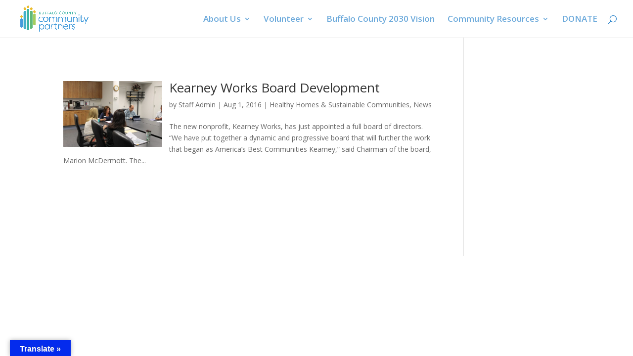

--- FILE ---
content_type: text/css
request_url: https://bcchp.org/wp-content/plugins/testify/css/style.css?ver=2.1.11
body_size: 1942
content:
/*! @license
This file contains code based on and/or copied from the Divi theme. Used in this project under GNU General Public
License version 3 (GPLv3). For copyright information and GPLv3 text see ../license.txt.
Modified by Anna Kurowska and/or others; last modified 2021-01-21
*/

.testify-testimonials.flexslider {
	margin: 0;
	border: 0;
	background: none;
}

.testify-testimonials .controls {
	position: relative;
	overflow: hidden;
}

.testify-testimonials .slides-container {
	position: relative;
}

.testify-testimonials p,  .testify-testimonials .testify-body-show {
	font-size: 1em;
	line-height: 1.5em;
}

.testify-testimonials .testimonial-container {
	position: relative;
}

.testify-testimonials .slides .testimonial-image {
	display: none;
	margin-bottom: 0.5em;
}

.testify-testimonials .read-more,
.testify-testimonials .read-less {
	margin-top: 20px;
	display: block;
}

.testify-body-hidden {
	height: 1px;
}

.testify-body-hide {
	display: none;
}

.testify-body-show {
	display: block;
}

.testify-testimonials .testimonial-sep {
	border: 0;
	width: 60px;
	margin: 1em 0;
}

.testify-testimonials .testify-link,
.testify-testimonials .person-name {
	margin-top: 1em;
	clear: both;
}

.testify-testimonials .quotation-mark {
	position: absolute;
	left: 0;
	top: 6px;
}

.testify-testimonials .quotation-mark svg {
	width: 100%;
	height: 100%;
	position: absolute;
	top: 0;
	left: 0;
}

.testify-testimonials .testify-flex-control-thumbs {
	position: relative;
	bottom: 0;
	margin: 0 !important;
	padding: 0 !important;
	line-height: 0 !important;
}

.testify-testimonials .testify-flex-control-thumbs li {
	float: none;
	display: inline-block;
	/*display: inline-flex;
	align-items: center;
	justify-content: center; POTENTIAL THUMBNAIL FIXES */
	padding: 0 !important;
	background-clip: content-box;
}

.testify-testimonials li::before {
	display: none;
}

.testify-testimonials .testify-flex-control-thumbs li:last-child {
	margin-right: 0;
}

.testify-testimonials .testify-flex-control-thumbs li img {
	width: 100%;
}

.testify-testimonials .testify-flex-control-thumbs img {
	opacity: .4;
	backface-visibility: hidden;
	-webkit-backface-visibility: hidden;
}

.testify-testimonials .testify-flex-control-thumbs img:hover,
.testify-testimonials .testify-flex-control-thumbs img.testify-flex-active {
	opacity: 1;
}

.testify-testimonials ul.slides {
	padding: 0 !important;
}

.testify-testimonials .slides li {
	position: relative;
	margin-bottom: 33px;
	padding: 0 !important;
}

.testify-testimonials .testify-flex-control-thumbs {
	text-align: center;
}

.testify-testimonials ol.testify-flex-control-nav,
.testify-testimonials ul.testify-flex-direction-nav {
	margin: 0 !important;
	padding: 0 !important;
	line-height: 1em !important;
	list-style-type: none !important;
}

.testify-testimonials ul.testify-flex-direction-nav a::before {
	line-height: 40px;
}

/*.testify-testimonials .slides li,
.testify-testimonials .slides li.testify-flex-active-slide{
	background-color: transparent;
	-o-transition: all .8s ease-in-out;
	-ms-transition: all .8s ease-in-out;
	-moz-transition: all .8s ease-in-out;
	-webkit-transition: all .8s ease-in-out;
	transition: all .8s ease-in-out;
}*/

.customize-control-checkbox .description {
	font-weight: normal;
	text-transform: none;
}

.testify-testimonials.thumb_per_row_0 .testify-flex-control-thumbs {
	display: none;
}

.testify-testimonials.thumb_per_row_1 .testify-flex-control-thumbs li {
	width: 100%;
}

.testify-testimonials.thumb_per_row_2 .testify-flex-control-thumbs li {
	width: 50%;
}

.testify-testimonials.thumb_per_row_3 .testify-flex-control-thumbs li {
	width: 33.3333333333%;
}

.testify-testimonials.thumb_per_row_4 .testify-flex-control-thumbs li {
	width: 25%;
}

.testify-testimonials.thumb_per_row_5 .testify-flex-control-thumbs li {
	width: 20%;
}

.testify-testimonials.thumb_per_row_6 .testify-flex-control-thumbs li {
	width: 16.6666666667%;
}

.testify-testimonials.thumb_per_row_7 .testify-flex-control-thumbs li {
	width: 14.2857142857%;
}

.testify-testimonials.thumb_per_row_8 .testify-flex-control-thumbs li {
	width: 12.5%;
}

.testify-testimonials.thumb_per_row_9 .testify-flex-control-thumbs li {
	width: 11.1111111111%;
}

.testify-testimonials.thumb_per_row_10 .testify-flex-control-thumbs li {
	width: 10%;
}

.testify-testimonials.thumb_per_row_11 .testify-flex-control-thumbs li {
	width: 9.09090909091%;
}

.testify-testimonials.thumb_per_row_12 .testify-flex-control-thumbs li {
	width: 8.33333333333%;
}

.testify-testimonials .testify-flex-control-thumbs li img {
    transition: none !important;
}

.testify-link-readmore:before,
.testify-link-readmore:after,
.testify-link-readless:before,
.testify-link-readless:after,
.et_pb_testify .testify-readmore-icon-fa .testify-link-readmore:before,
.et_pb_testify .testify-readmore-icon-fa .testify-link-readmore:after,
.et_pb_testify .testify-readmore-less-icon-fa .testify-link-readless:before,
.et_pb_testify .testify-readmore-less-icon-fa .testify-link-readless:after {
	/*! @license The following code was copied from the Divi theme; see the top of this file for license and copyright details. Modified by Jonathan Hall 2019-08-16 */
	text-shadow: 0 0;
	font-family: "FontAwesome" !important;
	font-weight: normal;
	font-style: normal;
	font-variant: normal;
	-webkit-font-smoothing: antialiased;
	-moz-osx-font-smoothing: grayscale;
	line-height: 1;
	text-transform: none;

	speak: none;
	/* End code copied from Divi */
}

.et_pb_testify .testify-link-readmore:before,
.et_pb_testify .testify-link-readmore:after,
.et_pb_testify .testify-link-readless:before,
.et_pb_testify .testify-link-readless:after {
	/*! @license The following code was copied from the Divi theme; see the top of this file for license and copyright details */
	text-shadow: 0 0;
	font-family: "ETmodules" !important;
	font-weight: normal;
	font-style: normal;
	font-variant: normal;
	-webkit-font-smoothing: antialiased;
	-moz-osx-font-smoothing: grayscale;
	line-height: 1;
	text-transform: none;

	speak: none;
	/* End code copied from Divi */
}

@media (max-width: 900px) {
	.testify-testimonials .testimonial-body {
		font-size: 0.8em;
	}

	.testify-testimonials .person-name {
		font-size: 0.9em;
	}

	.testify-testimonials .testimonial-outer {
		padding: 0 !important;
	}

	.testify-testimonials .quotation-mark svg {
		width: 60%;
		height: 60%;
	}

	.testify-testimonials.thumb_per_row_900_0 .testify-flex-control-thumbs {
		display: none;
	}

	.testify-testimonials.thumb_per_row_900_1 .testify-flex-control-thumbs li {
		width: 100%;
	}

	.testify-testimonials.thumb_per_row_900_2 .testify-flex-control-thumbs li {
		width: 50%;
	}

	.testify-testimonials.thumb_per_row_900_3 .testify-flex-control-thumbs li {
		width: 33.3333333333%;
	}

	.testify-testimonials.thumb_per_row_900_4 .testify-flex-control-thumbs li {
		width: 25%;
	}

	.testify-testimonials.thumb_per_row_900_5 .testify-flex-control-thumbs li {
		width: 20%;
	}

	.testify-testimonials.thumb_per_row_900_6 .testify-flex-control-thumbs li {
		width: 16.6666666667%;
	}

	.testify-testimonials.thumb_per_row_900_7 .testify-flex-control-thumbs li {
		width: 14.2857142857%;
	}

	.testify-testimonials.thumb_per_row_900_8 .testify-flex-control-thumbs li {
		width: 12.5%;
	}

	.testify-testimonials.thumb_per_row_900_9 .testify-flex-control-thumbs li {
		width: 11.1111111111%;
	}

	.testify-testimonials.thumb_per_row_900_10 .testify-flex-control-thumbs li {
		width: 10%;
	}

	.testify-testimonials.thumb_per_row_900_11 .testify-flex-control-thumbs li {
		width: 9.09090909091%;
	}

	.testify-testimonials.thumb_per_row_900_12 .testify-flex-control-thumbs li {
		width: 8.33333333333%;
	}
}

@media (max-width: 600px) {
	.testify-testimonials .testimonial-body {
		font-size: 0.6em;
	}

	.testify-testimonials .person-name {
		font-size: 0.8em;
	}

	.testify-testimonials .quotation-mark {
		display: none;
	}

	.testify-testimonials .testimonial {
		padding: 0 !important;
	}

	.testify-testimonials .testify-flex-direction-nav {
		display: none;
	}

	.testify-testimonials.thumb_per_row_600_0 .testify-flex-control-thumbs {
		display: none;
	}

	.testify-testimonials.thumb_per_row_600_1 .testify-flex-control-thumbs li {
		width: 100%;
	}

	.testify-testimonials.thumb_per_row_600_2 .testify-flex-control-thumbs li {
		width: 50%;
	}

	.testify-testimonials.thumb_per_row_600_3 .testify-flex-control-thumbs li {
		width: 33.3333333333%;
	}

	.testify-testimonials.thumb_per_row_600_4 .testify-flex-control-thumbs li {
		width: 25%;
	}

	.testify-testimonials.thumb_per_row_600_5 .testify-flex-control-thumbs li {
		width: 20%;
	}

	.testify-testimonials.thumb_per_row_600_6 .testify-flex-control-thumbs li {
		width: 16.6666666667%;
	}

	.testify-testimonials.thumb_per_row_600_7 .testify-flex-control-thumbs li {
		width: 14.2857142857%;
	}

	.testify-testimonials.thumb_per_row_600_8 .testify-flex-control-thumbs li {
		width: 12.5%;
	}

	.testify-testimonials.thumb_per_row_600_9 .testify-flex-control-thumbs li {
		width: 11.1111111111%;
	}

	.testify-testimonials.thumb_per_row_600_10 .testify-flex-control-thumbs li {
		width: 10%;
	}

	.testify-testimonials.thumb_per_row_600_11 .testify-flex-control-thumbs li {
		width: 9.09090909091%;
	}

	.testify-testimonials.thumb_per_row_600_12 .testify-flex-control-thumbs li {
		width: 8.33333333333%;
	}
}

@media (max-width: 400px) {
	.testify-testimonials.thumb_per_row_400_0 .testify-flex-control-thumbs {
		display: none;
	}

	.testify-testimonials.thumb_per_row_400_1 .testify-flex-control-thumbs li {
		width: 100%;
	}

	.testify-testimonials.thumb_per_row_400_2 .testify-flex-control-thumbs li {
		width: 50%;
	}

	.testify-testimonials.thumb_per_row_400_3 .testify-flex-control-thumbs li {
		width: 33.3333333333%;
	}

	.testify-testimonials.thumb_per_row_400_4 .testify-flex-control-thumbs li {
		width: 25%;
	}

	.testify-testimonials.thumb_per_row_400_5 .testify-flex-control-thumbs li {
		width: 20%;
	}

	.testify-testimonials.thumb_per_row_400_6 .testify-flex-control-thumbs li {
		width: 16.6666666667%;
	}

	.testify-testimonials.thumb_per_row_400_7 .testify-flex-control-thumbs li {
		width: 14.2857142857%;
	}

	.testify-testimonials.thumb_per_row_400_8 .testify-flex-control-thumbs li {
		width: 12.5%;
	}

	.testify-testimonials.thumb_per_row_400_9 .testify-flex-control-thumbs li {
		width: 11.1111111111%;
	}

	.testify-testimonials.thumb_per_row_400_10 .testify-flex-control-thumbs li {
		width: 10%;
	}

	.testify-testimonials.thumb_per_row_400_11 .testify-flex-control-thumbs li {
		width: 9.09090909091%;
	}

	.testify-testimonials.thumb_per_row_400_12 .testify-flex-control-thumbs li {
		width: 8.33333333333%;
	}
}


/* Copied from readmore js to fix the overflow issue and modified */

.testify-body-full[data-readmore] {
    transition: height 100ms;
    overflow: hidden;
}

/** End Visual Builder styles **/

/* force the "read less" view to be set on any slides that are not currently active */

.testify-testimonials .slides li:not(.testify-flex-active-slide) .testify-body-truncated {
	display: block;
}
.testify-testimonials .slides li:not(.testify-flex-active-slide) .testify-body-full {
	display: none;
}

/*! @license
 *  Font Awesome 4.7.0 by @davegandy - http://fontawesome.io - @fontawesome
 *  License - http://fontawesome.io/license (Font: SIL OFL 1.1, CSS: MIT License)
 */@font-face{font-family:'FontAwesome';src:url('fonts/fontawesome-webfont.eot?v=4.7.0');src:url('fonts/fontawesome-webfont.eot?#iefix&v=4.7.0') format('embedded-opentype'),url('fonts/fontawesome-webfont.woff2?v=4.7.0') format('woff2'),url('fonts/fontawesome-webfont.woff?v=4.7.0') format('woff'),url('fonts/fontawesome-webfont.ttf?v=4.7.0') format('truetype'),url('fonts/fontawesome-webfont.svg?v=4.7.0#fontawesomeregular') format('svg');font-weight:normal;font-style:normal}
